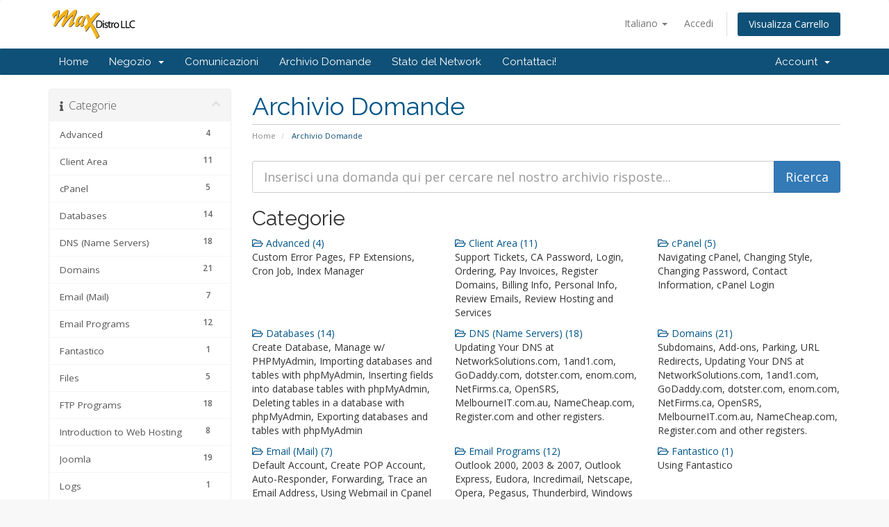

--- FILE ---
content_type: text/html; charset=utf-8
request_url: https://accounts.maxdistro.com/index.php?rp=%2Fknowledgebase&language=italian
body_size: 58850
content:
<!DOCTYPE html>
<html lang="en">
<head>
    <meta charset="utf-8" />
    <meta http-equiv="X-UA-Compatible" content="IE=edge">
    <meta name="viewport" content="width=device-width, initial-scale=1">
    <title>Archivio Domande - Max Distro LLC</title>

    <!-- Styling -->
<link href="//fonts.googleapis.com/css?family=Open+Sans:300,400,600|Raleway:400,700" rel="stylesheet">
<link href="/templates/six/css/all.min.css?v=679c26" rel="stylesheet">
<link href="/assets/css/fontawesome-all.min.css" rel="stylesheet">
<link href="/templates/six/css/custom.css" rel="stylesheet">

<!-- HTML5 Shim and Respond.js IE8 support of HTML5 elements and media queries -->
<!-- WARNING: Respond.js doesn't work if you view the page via file:// -->
<!--[if lt IE 9]>
  <script src="https://oss.maxcdn.com/libs/html5shiv/3.7.0/html5shiv.js"></script>
  <script src="https://oss.maxcdn.com/libs/respond.js/1.4.2/respond.min.js"></script>
<![endif]-->

<script type="text/javascript">
    var csrfToken = '14ea4d6aa15d80724cf7516823acf4796525db5f',
        markdownGuide = 'Guida Markdown',
        locale = 'en',
        saved = 'salvato',
        saving = 'salvataggio automatico',
        whmcsBaseUrl = "",
        requiredText = 'Richiesto',
        recaptchaSiteKey = "";
</script>
<script src="/templates/six/js/scripts.min.js?v=679c26"></script>


    <script async src="https://www.googletagmanager.com/gtag/js?id=UA-6273616-1"></script>
<script>
  window.dataLayer = window.dataLayer || [];
  function gtag(){dataLayer.push(arguments);}
  gtag('js', new Date());
  gtag('config', 'UA-6273616-1', {
  'cookie_domain': 'maxdistro.com'
});
</script>


</head>
<body data-phone-cc-input="1">



<section id="header">
    <div class="container">
        <ul class="top-nav">
                            <li>
                    <a href="#" class="choose-language" data-toggle="popover" id="languageChooser">
                        Italiano
                        <b class="caret"></b>
                    </a>
                    <div id="languageChooserContent" class="hidden">
                        <ul>
                                                            <li>
                                    <a href="/index.php?rp=%2Fknowledgebase&amp;language=arabic">العربية</a>
                                </li>
                                                            <li>
                                    <a href="/index.php?rp=%2Fknowledgebase&amp;language=azerbaijani">Azerbaijani</a>
                                </li>
                                                            <li>
                                    <a href="/index.php?rp=%2Fknowledgebase&amp;language=catalan">Català</a>
                                </li>
                                                            <li>
                                    <a href="/index.php?rp=%2Fknowledgebase&amp;language=chinese">中文</a>
                                </li>
                                                            <li>
                                    <a href="/index.php?rp=%2Fknowledgebase&amp;language=croatian">Hrvatski</a>
                                </li>
                                                            <li>
                                    <a href="/index.php?rp=%2Fknowledgebase&amp;language=czech">Čeština</a>
                                </li>
                                                            <li>
                                    <a href="/index.php?rp=%2Fknowledgebase&amp;language=danish">Dansk</a>
                                </li>
                                                            <li>
                                    <a href="/index.php?rp=%2Fknowledgebase&amp;language=dutch">Nederlands</a>
                                </li>
                                                            <li>
                                    <a href="/index.php?rp=%2Fknowledgebase&amp;language=english">English</a>
                                </li>
                                                            <li>
                                    <a href="/index.php?rp=%2Fknowledgebase&amp;language=estonian">Estonian</a>
                                </li>
                                                            <li>
                                    <a href="/index.php?rp=%2Fknowledgebase&amp;language=farsi">Persian</a>
                                </li>
                                                            <li>
                                    <a href="/index.php?rp=%2Fknowledgebase&amp;language=french">Français</a>
                                </li>
                                                            <li>
                                    <a href="/index.php?rp=%2Fknowledgebase&amp;language=german">Deutsch</a>
                                </li>
                                                            <li>
                                    <a href="/index.php?rp=%2Fknowledgebase&amp;language=hebrew">עברית</a>
                                </li>
                                                            <li>
                                    <a href="/index.php?rp=%2Fknowledgebase&amp;language=hungarian">Magyar</a>
                                </li>
                                                            <li>
                                    <a href="/index.php?rp=%2Fknowledgebase&amp;language=italian">Italiano</a>
                                </li>
                                                            <li>
                                    <a href="/index.php?rp=%2Fknowledgebase&amp;language=macedonian">Macedonian</a>
                                </li>
                                                            <li>
                                    <a href="/index.php?rp=%2Fknowledgebase&amp;language=norwegian">Norwegian</a>
                                </li>
                                                            <li>
                                    <a href="/index.php?rp=%2Fknowledgebase&amp;language=portuguese-br">Português</a>
                                </li>
                                                            <li>
                                    <a href="/index.php?rp=%2Fknowledgebase&amp;language=portuguese-pt">Português</a>
                                </li>
                                                            <li>
                                    <a href="/index.php?rp=%2Fknowledgebase&amp;language=romanian">Română</a>
                                </li>
                                                            <li>
                                    <a href="/index.php?rp=%2Fknowledgebase&amp;language=russian">Русский</a>
                                </li>
                                                            <li>
                                    <a href="/index.php?rp=%2Fknowledgebase&amp;language=spanish">Español</a>
                                </li>
                                                            <li>
                                    <a href="/index.php?rp=%2Fknowledgebase&amp;language=swedish">Svenska</a>
                                </li>
                                                            <li>
                                    <a href="/index.php?rp=%2Fknowledgebase&amp;language=turkish">Türkçe</a>
                                </li>
                                                            <li>
                                    <a href="/index.php?rp=%2Fknowledgebase&amp;language=ukranian">Українська</a>
                                </li>
                                                    </ul>
                    </div>
                </li>
                                        <li>
                    <a href="/clientarea.php">Accedi</a>
                </li>
                                <li class="primary-action">
                    <a href="/cart.php?a=view" class="btn">
                        Visualizza Carrello
                    </a>
                </li>
                                </ul>

                    <a href="/index.php" class="logo"><img src="/assets/img/logo.png" alt="Max Distro LLC"></a>
        
    </div>
</section>

<section id="main-menu">

    <nav id="nav" class="navbar navbar-default navbar-main" role="navigation">
        <div class="container">
            <!-- Brand and toggle get grouped for better mobile display -->
            <div class="navbar-header">
                <button type="button" class="navbar-toggle" data-toggle="collapse" data-target="#primary-nav">
                    <span class="sr-only">Attiva Navigazione</span>
                    <span class="icon-bar"></span>
                    <span class="icon-bar"></span>
                    <span class="icon-bar"></span>
                </button>
            </div>

            <!-- Collect the nav links, forms, and other content for toggling -->
            <div class="collapse navbar-collapse" id="primary-nav">

                <ul class="nav navbar-nav">

                        <li menuItemName="Home" class="" id="Primary_Navbar-Home">
        <a href="/index.php">
                        Home
                                </a>
            </li>
    <li menuItemName="Store" class="dropdown" id="Primary_Navbar-Store">
        <a class="dropdown-toggle" data-toggle="dropdown" href="#">
                        Negozio
                        &nbsp;<b class="caret"></b>        </a>
                    <ul class="dropdown-menu">
                            <li menuItemName="Browse Products Services" id="Primary_Navbar-Store-Browse_Products_Services">
                    <a href="/index.php?rp=/store">
                                                Sfoglia tutto
                                            </a>
                </li>
                            <li menuItemName="Shop Divider 1" class="nav-divider" id="Primary_Navbar-Store-Shop_Divider_1">
                    <a href="">
                                                -----
                                            </a>
                </li>
                            <li menuItemName="Hosting and Email " id="Primary_Navbar-Store-Hosting_and_Email_">
                    <a href="/index.php?rp=/store/hosting-and-email">
                                                Hosting and Email 
                                            </a>
                </li>
                            <li menuItemName="Wordpress Services" id="Primary_Navbar-Store-Wordpress_Services">
                    <a href="/index.php?rp=/store/wordpress-services">
                                                Wordpress Services
                                            </a>
                </li>
                            <li menuItemName="Design Services" id="Primary_Navbar-Store-Design_Services">
                    <a href="/index.php?rp=/store/design-services">
                                                Design Services
                                            </a>
                </li>
                            <li menuItemName="Search Engine Marketing" id="Primary_Navbar-Store-Search_Engine_Marketing">
                    <a href="/index.php?rp=/store/search-engine-marketing">
                                                Search Engine Marketing
                                            </a>
                </li>
                            <li menuItemName="sitelock" id="Primary_Navbar-Store-sitelock">
                    <a href="/index.php?rp=/store/sitelock">
                                                Sicurezza del sito web
                                            </a>
                </li>
                            <li menuItemName="weebly" id="Primary_Navbar-Store-weebly">
                    <a href="/index.php?rp=/store/weebly-website-builder">
                                                Website Builder
                                            </a>
                </li>
                            <li menuItemName="Shop Divider 2" class="nav-divider" id="Primary_Navbar-Store-Shop_Divider_2">
                    <a href="">
                                                -----
                                            </a>
                </li>
                            <li menuItemName="Register a New Domain" id="Primary_Navbar-Store-Register_a_New_Domain">
                    <a href="/cart.php?a=add&domain=register">
                                                Registra un Nuovo Dominio
                                            </a>
                </li>
                            <li menuItemName="Transfer a Domain to Us" id="Primary_Navbar-Store-Transfer_a_Domain_to_Us">
                    <a href="/cart.php?a=add&domain=transfer">
                                                Trasferisci da noi un Nuovo Dominio
                                            </a>
                </li>
                        </ul>
            </li>
    <li menuItemName="Announcements" class="" id="Primary_Navbar-Announcements">
        <a href="/index.php?rp=/announcements">
                        Comunicazioni
                                </a>
            </li>
    <li menuItemName="Knowledgebase" class="" id="Primary_Navbar-Knowledgebase">
        <a href="/index.php?rp=/knowledgebase">
                        Archivio Domande
                                </a>
            </li>
    <li menuItemName="Network Status" class="" id="Primary_Navbar-Network_Status">
        <a href="/serverstatus.php">
                        Stato del Network
                                </a>
            </li>
    <li menuItemName="Contact Us" class="" id="Primary_Navbar-Contact_Us">
        <a href="/contact.php">
                        Contattaci!
                                </a>
            </li>

                </ul>

                <ul class="nav navbar-nav navbar-right">

                        <li menuItemName="Account" class="dropdown" id="Secondary_Navbar-Account">
        <a class="dropdown-toggle" data-toggle="dropdown" href="#">
                        Account
                        &nbsp;<b class="caret"></b>        </a>
                    <ul class="dropdown-menu">
                            <li menuItemName="Login" id="Secondary_Navbar-Account-Login">
                    <a href="/clientarea.php">
                                                Accedi
                                            </a>
                </li>
                            <li menuItemName="Divider" class="nav-divider" id="Secondary_Navbar-Account-Divider">
                    <a href="">
                                                -----
                                            </a>
                </li>
                            <li menuItemName="Forgot Password?" id="Secondary_Navbar-Account-Forgot_Password?">
                    <a href="/index.php?rp=/password/reset">
                                                Password dimenticata?
                                            </a>
                </li>
                        </ul>
            </li>

                </ul>

            </div><!-- /.navbar-collapse -->
        </div>
    </nav>

</section>



<section id="main-body">
    <div class="container">
        <div class="row">

                                    <div class="col-md-9 pull-md-right">
                    <div class="header-lined">
    <h1>Archivio Domande</h1>
    <ol class="breadcrumb">
            <li>
            <a href="https://accounts.maxdistro.com">            Home
            </a>        </li>
            <li class="active">
                        Archivio Domande
                    </li>
    </ol>
</div>
                </div>
                        <div class="col-md-3 pull-md-left sidebar">
                    <div menuItemName="Support Knowledgebase Categories" class="panel panel-sidebar panel-sidebar hidden-sm hidden-xs">
        <div class="panel-heading">
            <h3 class="panel-title">
                <i class="fas fa-info"></i>&nbsp;                Categorie
                                <i class="fas fa-chevron-up panel-minimise pull-right"></i>
            </h3>
        </div>
                            <div class="list-group">
                                                            <a menuItemName="Support Knowledgebase Category 999994" href="/index.php?rp=/knowledgebase/999994/Advanced" class="list-group-item" id="Primary_Sidebar-Support_Knowledgebase_Categories-Support_Knowledgebase_Category_999994">
                            <span class="badge">4</span>                                                        <div class="truncate">Advanced</div>
                        </a>
                                                                                <a menuItemName="Support Knowledgebase Category 9999911" href="/index.php?rp=/knowledgebase/9999911/Client-Area" class="list-group-item" id="Primary_Sidebar-Support_Knowledgebase_Categories-Support_Knowledgebase_Category_9999911">
                            <span class="badge">11</span>                                                        <div class="truncate">Client Area</div>
                        </a>
                                                                                <a menuItemName="Support Knowledgebase Category 999991" href="/index.php?rp=/knowledgebase/999991/cPanel" class="list-group-item" id="Primary_Sidebar-Support_Knowledgebase_Categories-Support_Knowledgebase_Category_999991">
                            <span class="badge">5</span>                                                        <div class="truncate">cPanel</div>
                        </a>
                                                                                <a menuItemName="Support Knowledgebase Category 999999" href="/index.php?rp=/knowledgebase/999999/Databases" class="list-group-item" id="Primary_Sidebar-Support_Knowledgebase_Categories-Support_Knowledgebase_Category_999999">
                            <span class="badge">14</span>                                                        <div class="truncate">Databases</div>
                        </a>
                                                                                <a menuItemName="Support Knowledgebase Category 9999915" href="/index.php?rp=/knowledgebase/9999915/DNS-Name-Servers" class="list-group-item" id="Primary_Sidebar-Support_Knowledgebase_Categories-Support_Knowledgebase_Category_9999915">
                            <span class="badge">18</span>                                                        <div class="truncate">DNS (Name Servers)</div>
                        </a>
                                                                                <a menuItemName="Support Knowledgebase Category 999996" href="/index.php?rp=/knowledgebase/999996/Domains" class="list-group-item" id="Primary_Sidebar-Support_Knowledgebase_Categories-Support_Knowledgebase_Category_999996">
                            <span class="badge">21</span>                                                        <div class="truncate">Domains</div>
                        </a>
                                                                                <a menuItemName="Support Knowledgebase Category 999995" href="/index.php?rp=/knowledgebase/999995/Email-Mail" class="list-group-item" id="Primary_Sidebar-Support_Knowledgebase_Categories-Support_Knowledgebase_Category_999995">
                            <span class="badge">7</span>                                                        <div class="truncate">Email (Mail)</div>
                        </a>
                                                                                <a menuItemName="Support Knowledgebase Category 9999912" href="/index.php?rp=/knowledgebase/9999912/Email-Programs" class="list-group-item" id="Primary_Sidebar-Support_Knowledgebase_Categories-Support_Knowledgebase_Category_9999912">
                            <span class="badge">12</span>                                                        <div class="truncate">Email Programs</div>
                        </a>
                                                                                <a menuItemName="Support Knowledgebase Category 999993" href="/index.php?rp=/knowledgebase/999993/Fantastico" class="list-group-item" id="Primary_Sidebar-Support_Knowledgebase_Categories-Support_Knowledgebase_Category_999993">
                            <span class="badge">1</span>                                                        <div class="truncate">Fantastico</div>
                        </a>
                                                                                <a menuItemName="Support Knowledgebase Category 999992" href="/index.php?rp=/knowledgebase/999992/Files" class="list-group-item" id="Primary_Sidebar-Support_Knowledgebase_Categories-Support_Knowledgebase_Category_999992">
                            <span class="badge">5</span>                                                        <div class="truncate">Files</div>
                        </a>
                                                                                <a menuItemName="Support Knowledgebase Category 9999913" href="/index.php?rp=/knowledgebase/9999913/FTP-Programs" class="list-group-item" id="Primary_Sidebar-Support_Knowledgebase_Categories-Support_Knowledgebase_Category_9999913">
                            <span class="badge">18</span>                                                        <div class="truncate">FTP Programs</div>
                        </a>
                                                                                <a menuItemName="Support Knowledgebase Category 9999917" href="/index.php?rp=/knowledgebase/9999917/Introduction-to-Web-Hosting" class="list-group-item" id="Primary_Sidebar-Support_Knowledgebase_Categories-Support_Knowledgebase_Category_9999917">
                            <span class="badge">8</span>                                                        <div class="truncate">Introduction to Web Hosting</div>
                        </a>
                                                                                <a menuItemName="Support Knowledgebase Category 10000001" href="/index.php?rp=/knowledgebase/10000001/Joomla" class="list-group-item" id="Primary_Sidebar-Support_Knowledgebase_Categories-Support_Knowledgebase_Category_10000001">
                            <span class="badge">19</span>                                                        <div class="truncate">Joomla</div>
                        </a>
                                                                                <a menuItemName="Support Knowledgebase Category 999997" href="/index.php?rp=/knowledgebase/999997/Logs" class="list-group-item" id="Primary_Sidebar-Support_Knowledgebase_Categories-Support_Knowledgebase_Category_999997">
                            <span class="badge">1</span>                                                        <div class="truncate">Logs</div>
                        </a>
                                                                                <a menuItemName="Support Knowledgebase Category 3" href="/index.php?rp=/knowledgebase/3/Payment-and-Billing" class="list-group-item" id="Primary_Sidebar-Support_Knowledgebase_Categories-Support_Knowledgebase_Category_3">
                            <span class="badge">0</span>                                                        <div class="truncate">Payment and Billing</div>
                        </a>
                                                                                <a menuItemName="Support Knowledgebase Category 9999914" href="/index.php?rp=/knowledgebase/9999914/phpMyAdmin" class="list-group-item" id="Primary_Sidebar-Support_Knowledgebase_Categories-Support_Knowledgebase_Category_9999914">
                            <span class="badge">13</span>                                                        <div class="truncate">phpMyAdmin</div>
                        </a>
                                                                                <a menuItemName="Support Knowledgebase Category 999998" href="/index.php?rp=/knowledgebase/999998/Security" class="list-group-item" id="Primary_Sidebar-Support_Knowledgebase_Categories-Support_Knowledgebase_Category_999998">
                            <span class="badge">3</span>                                                        <div class="truncate">Security</div>
                        </a>
                                                                                <a menuItemName="Support Knowledgebase Category 10000004" href="/index.php?rp=/knowledgebase/10000004/Softaculous" class="list-group-item" id="Primary_Sidebar-Support_Knowledgebase_Categories-Support_Knowledgebase_Category_10000004">
                            <span class="badge">16</span>                                                        <div class="truncate">Softaculous</div>
                        </a>
                                                                                <a menuItemName="Support Knowledgebase Category 2" href="/index.php?rp=/knowledgebase/2/Software-and-Web-Design" class="list-group-item" id="Primary_Sidebar-Support_Knowledgebase_Categories-Support_Knowledgebase_Category_2">
                            <span class="badge">1</span>                                                        <div class="truncate">Software and Web Design</div>
                        </a>
                                                                                <a menuItemName="Support Knowledgebase Category 9999918" href="/index.php?rp=/knowledgebase/9999918/SSL-Certificates" class="list-group-item" id="Primary_Sidebar-Support_Knowledgebase_Categories-Support_Knowledgebase_Category_9999918">
                            <span class="badge">1</span>                                                        <div class="truncate">SSL Certificates</div>
                        </a>
                                                                                <a menuItemName="Support Knowledgebase Category 9999916" href="/index.php?rp=/knowledgebase/9999916/Transferring--Your-Domain" class="list-group-item" id="Primary_Sidebar-Support_Knowledgebase_Categories-Support_Knowledgebase_Category_9999916">
                            <span class="badge">17</span>                                                        <div class="truncate">Transferring  Your Domain</div>
                        </a>
                                                                                <a menuItemName="Support Knowledgebase Category 9999919" href="/index.php?rp=/knowledgebase/9999919/TroubleShooting" class="list-group-item" id="Primary_Sidebar-Support_Knowledgebase_Categories-Support_Knowledgebase_Category_9999919">
                            <span class="badge">2</span>                                                        <div class="truncate">TroubleShooting</div>
                        </a>
                                                                                <a menuItemName="Support Knowledgebase Category 4" href="/index.php?rp=/knowledgebase/4/Twitter-Marketing-Service" class="list-group-item" id="Primary_Sidebar-Support_Knowledgebase_Categories-Support_Knowledgebase_Category_4">
                            <span class="badge">8</span>                                                        <div class="truncate">Twitter Marketing Service</div>
                        </a>
                                                                                <a menuItemName="Support Knowledgebase Category 9999910" href="/index.php?rp=/knowledgebase/9999910/Where-do-I-go--" class="list-group-item" id="Primary_Sidebar-Support_Knowledgebase_Categories-Support_Knowledgebase_Category_9999910">
                            <span class="badge">1</span>                                                        <div class="truncate">Where do I go ? </div>
                        </a>
                                                                                <a menuItemName="Support Knowledgebase Category 10000002" href="/index.php?rp=/knowledgebase/10000002/WordPress" class="list-group-item" id="Primary_Sidebar-Support_Knowledgebase_Categories-Support_Knowledgebase_Category_10000002">
                            <span class="badge">13</span>                                                        <div class="truncate">WordPress</div>
                        </a>
                                                </div>
                    </div>
                    <div class="panel hidden-lg hidden-md panel-default">
            <div class="panel-heading">
                <h3 class="panel-title">
                    <i class="fas fa-info"></i>&nbsp;                    Categorie
                                    </h3>
            </div>
            <div class="panel-body">
                <form role="form">
                    <select class="form-control" onchange="selectChangeNavigate(this)">
                                                    <option menuItemName="Support Knowledgebase Category 999994" value="/index.php?rp=/knowledgebase/999994/Advanced" class="list-group-item" >
                                <div class="truncate">Advanced</div>
                                (4)                            </option>
                                                    <option menuItemName="Support Knowledgebase Category 9999911" value="/index.php?rp=/knowledgebase/9999911/Client-Area" class="list-group-item" >
                                <div class="truncate">Client Area</div>
                                (11)                            </option>
                                                    <option menuItemName="Support Knowledgebase Category 999991" value="/index.php?rp=/knowledgebase/999991/cPanel" class="list-group-item" >
                                <div class="truncate">cPanel</div>
                                (5)                            </option>
                                                    <option menuItemName="Support Knowledgebase Category 999999" value="/index.php?rp=/knowledgebase/999999/Databases" class="list-group-item" >
                                <div class="truncate">Databases</div>
                                (14)                            </option>
                                                    <option menuItemName="Support Knowledgebase Category 9999915" value="/index.php?rp=/knowledgebase/9999915/DNS-Name-Servers" class="list-group-item" >
                                <div class="truncate">DNS (Name Servers)</div>
                                (18)                            </option>
                                                    <option menuItemName="Support Knowledgebase Category 999996" value="/index.php?rp=/knowledgebase/999996/Domains" class="list-group-item" >
                                <div class="truncate">Domains</div>
                                (21)                            </option>
                                                    <option menuItemName="Support Knowledgebase Category 999995" value="/index.php?rp=/knowledgebase/999995/Email-Mail" class="list-group-item" >
                                <div class="truncate">Email (Mail)</div>
                                (7)                            </option>
                                                    <option menuItemName="Support Knowledgebase Category 9999912" value="/index.php?rp=/knowledgebase/9999912/Email-Programs" class="list-group-item" >
                                <div class="truncate">Email Programs</div>
                                (12)                            </option>
                                                    <option menuItemName="Support Knowledgebase Category 999993" value="/index.php?rp=/knowledgebase/999993/Fantastico" class="list-group-item" >
                                <div class="truncate">Fantastico</div>
                                (1)                            </option>
                                                    <option menuItemName="Support Knowledgebase Category 999992" value="/index.php?rp=/knowledgebase/999992/Files" class="list-group-item" >
                                <div class="truncate">Files</div>
                                (5)                            </option>
                                                    <option menuItemName="Support Knowledgebase Category 9999913" value="/index.php?rp=/knowledgebase/9999913/FTP-Programs" class="list-group-item" >
                                <div class="truncate">FTP Programs</div>
                                (18)                            </option>
                                                    <option menuItemName="Support Knowledgebase Category 9999917" value="/index.php?rp=/knowledgebase/9999917/Introduction-to-Web-Hosting" class="list-group-item" >
                                <div class="truncate">Introduction to Web Hosting</div>
                                (8)                            </option>
                                                    <option menuItemName="Support Knowledgebase Category 10000001" value="/index.php?rp=/knowledgebase/10000001/Joomla" class="list-group-item" >
                                <div class="truncate">Joomla</div>
                                (19)                            </option>
                                                    <option menuItemName="Support Knowledgebase Category 999997" value="/index.php?rp=/knowledgebase/999997/Logs" class="list-group-item" >
                                <div class="truncate">Logs</div>
                                (1)                            </option>
                                                    <option menuItemName="Support Knowledgebase Category 3" value="/index.php?rp=/knowledgebase/3/Payment-and-Billing" class="list-group-item" >
                                <div class="truncate">Payment and Billing</div>
                                (0)                            </option>
                                                    <option menuItemName="Support Knowledgebase Category 9999914" value="/index.php?rp=/knowledgebase/9999914/phpMyAdmin" class="list-group-item" >
                                <div class="truncate">phpMyAdmin</div>
                                (13)                            </option>
                                                    <option menuItemName="Support Knowledgebase Category 999998" value="/index.php?rp=/knowledgebase/999998/Security" class="list-group-item" >
                                <div class="truncate">Security</div>
                                (3)                            </option>
                                                    <option menuItemName="Support Knowledgebase Category 10000004" value="/index.php?rp=/knowledgebase/10000004/Softaculous" class="list-group-item" >
                                <div class="truncate">Softaculous</div>
                                (16)                            </option>
                                                    <option menuItemName="Support Knowledgebase Category 2" value="/index.php?rp=/knowledgebase/2/Software-and-Web-Design" class="list-group-item" >
                                <div class="truncate">Software and Web Design</div>
                                (1)                            </option>
                                                    <option menuItemName="Support Knowledgebase Category 9999918" value="/index.php?rp=/knowledgebase/9999918/SSL-Certificates" class="list-group-item" >
                                <div class="truncate">SSL Certificates</div>
                                (1)                            </option>
                                                    <option menuItemName="Support Knowledgebase Category 9999916" value="/index.php?rp=/knowledgebase/9999916/Transferring--Your-Domain" class="list-group-item" >
                                <div class="truncate">Transferring  Your Domain</div>
                                (17)                            </option>
                                                    <option menuItemName="Support Knowledgebase Category 9999919" value="/index.php?rp=/knowledgebase/9999919/TroubleShooting" class="list-group-item" >
                                <div class="truncate">TroubleShooting</div>
                                (2)                            </option>
                                                    <option menuItemName="Support Knowledgebase Category 4" value="/index.php?rp=/knowledgebase/4/Twitter-Marketing-Service" class="list-group-item" >
                                <div class="truncate">Twitter Marketing Service</div>
                                (8)                            </option>
                                                    <option menuItemName="Support Knowledgebase Category 9999910" value="/index.php?rp=/knowledgebase/9999910/Where-do-I-go--" class="list-group-item" >
                                <div class="truncate">Where do I go ? </div>
                                (1)                            </option>
                                                    <option menuItemName="Support Knowledgebase Category 10000002" value="/index.php?rp=/knowledgebase/10000002/WordPress" class="list-group-item" >
                                <div class="truncate">WordPress</div>
                                (13)                            </option>
                                            </select>
                </form>
            </div>
                    </div>
                </div>
                <!-- Container for main page display content -->
        <div class="col-md-9 pull-md-right main-content">
            

<form role="form" method="post" action="/index.php?rp=/knowledgebase/search">
<input type="hidden" name="token" value="14ea4d6aa15d80724cf7516823acf4796525db5f" />
    <div class="input-group input-group-lg kb-search">
        <input type="text" id="inputKnowledgebaseSearch" name="search" class="form-control" placeholder="Inserisci una domanda qui per cercare nel nostro archivio risposte..." />
        <span class="input-group-btn">
            <input type="submit" id="btnKnowledgebaseSearch" class="btn btn-primary btn-input-padded-responsive" value="Ricerca" />
        </span>
    </div>
</form>

<h2>Categorie</h2>

    <div class="row kbcategories">
                    <div class="col-sm-4">
                <a href="/index.php?rp=/knowledgebase/999994/Advanced">
                    <i class="far fa-folder-open"></i>
                    Advanced (4)
                </a>
                                <p>Custom Error Pages, FP Extensions, Cron Job, Index Manager</p>
            </div>
                                <div class="col-sm-4">
                <a href="/index.php?rp=/knowledgebase/9999911/Client-Area">
                    <i class="far fa-folder-open"></i>
                    Client Area (11)
                </a>
                                <p>Support Tickets, CA Password, Login, Ordering, Pay Invoices, Register Domains, Billing Info, Personal Info, Review Emails, Review Hosting and Services</p>
            </div>
                                <div class="col-sm-4">
                <a href="/index.php?rp=/knowledgebase/999991/cPanel">
                    <i class="far fa-folder-open"></i>
                    cPanel (5)
                </a>
                                <p>Navigating cPanel, Changing Style, Changing Password, Contact Information, cPanel Login</p>
            </div>
                            </div><div class="row kbcategories">
                                <div class="col-sm-4">
                <a href="/index.php?rp=/knowledgebase/999999/Databases">
                    <i class="far fa-folder-open"></i>
                    Databases (14)
                </a>
                                <p>Create Database, Manage w/ PHPMyAdmin, Importing databases and tables with phpMyAdmin, Inserting fields into database tables with phpMyAdmin, Deleting tables in a database with phpMyAdmin, Exporting databases and tables with phpMyAdmin</p>
            </div>
                                <div class="col-sm-4">
                <a href="/index.php?rp=/knowledgebase/9999915/DNS-Name-Servers">
                    <i class="far fa-folder-open"></i>
                    DNS (Name Servers) (18)
                </a>
                                <p>Updating Your DNS at NetworkSolutions.com, 1and1.com, GoDaddy.com, dotster.com,  enom.com, NetFirms.ca, OpenSRS, MelbourneIT.com.au, NameCheap.com, Register.com and other registers.</p>
            </div>
                                <div class="col-sm-4">
                <a href="/index.php?rp=/knowledgebase/999996/Domains">
                    <i class="far fa-folder-open"></i>
                    Domains (21)
                </a>
                                <p>Subdomains, Add-ons, Parking, URL Redirects, Updating Your DNS at NetworkSolutions.com, 1and1.com, GoDaddy.com, dotster.com,  enom.com, NetFirms.ca, OpenSRS, MelbourneIT.com.au, NameCheap.com, Register.com and other registers.</p>
            </div>
                            </div><div class="row kbcategories">
                                <div class="col-sm-4">
                <a href="/index.php?rp=/knowledgebase/999995/Email-Mail">
                    <i class="far fa-folder-open"></i>
                    Email (Mail) (7)
                </a>
                                <p>Default Account,  Create POP Account, Auto-Responder, Forwarding, Trace an Email Address, Using Webmail in Cpanel</p>
            </div>
                                <div class="col-sm-4">
                <a href="/index.php?rp=/knowledgebase/9999912/Email-Programs">
                    <i class="far fa-folder-open"></i>
                    Email Programs (12)
                </a>
                                <p>Outlook 2000, 2003 &amp; 2007, Outlook Express, Eudora, Incredimail, Netscape, Opera, Pegasus, Thunderbird, Windows Mail</p>
            </div>
                                <div class="col-sm-4">
                <a href="/index.php?rp=/knowledgebase/999993/Fantastico">
                    <i class="far fa-folder-open"></i>
                    Fantastico (1)
                </a>
                                <p>Using Fantastico</p>
            </div>
                            </div><div class="row kbcategories">
                                <div class="col-sm-4">
                <a href="/index.php?rp=/knowledgebase/999992/Files">
                    <i class="far fa-folder-open"></i>
                    Files (5)
                </a>
                                <p>Backing up Web site, Adding FTP Accounts, Using Web Disk, File Manager, Disk Usage Viewer</p>
            </div>
                                <div class="col-sm-4">
                <a href="/index.php?rp=/knowledgebase/9999913/FTP-Programs">
                    <i class="far fa-folder-open"></i>
                    FTP Programs (18)
                </a>
                                <p>Configure, Upload and Manage files with CuteFTP, FileZilla, FTP Voyager, SmartFTP, WinSCP and WS_FTP.</p>
            </div>
                                <div class="col-sm-4">
                <a href="/index.php?rp=/knowledgebase/9999917/Introduction-to-Web-Hosting">
                    <i class="far fa-folder-open"></i>
                    Introduction to Web Hosting (8)
                </a>
                                <p>Short overview of the different components, fundamentals and operations that come together to make web hosting work.</p>
            </div>
                            </div><div class="row kbcategories">
                                <div class="col-sm-4">
                <a href="/index.php?rp=/knowledgebase/10000001/Joomla">
                    <i class="far fa-folder-open"></i>
                    Joomla (19)
                </a>
                                <p>Joomla</p>
            </div>
                                <div class="col-sm-4">
                <a href="/index.php?rp=/knowledgebase/999997/Logs">
                    <i class="far fa-folder-open"></i>
                    Logs (1)
                </a>
                                <p>Manage Raw Logs</p>
            </div>
                                <div class="col-sm-4">
                <a href="/index.php?rp=/knowledgebase/3/Payment-and-Billing">
                    <i class="far fa-folder-open"></i>
                    Payment and Billing (0)
                </a>
                                <p>Account billing and payment questions</p>
            </div>
                            </div><div class="row kbcategories">
                                <div class="col-sm-4">
                <a href="/index.php?rp=/knowledgebase/9999914/phpMyAdmin">
                    <i class="far fa-folder-open"></i>
                    phpMyAdmin (13)
                </a>
                                <p> Importing databases and tables with phpMyAdmin, Inserting fields into database tables with phpMyAdmin, Deleting tables in a database with phpMyAdmin, Exporting databases and tables with phpMyAdmin</p>
            </div>
                                <div class="col-sm-4">
                <a href="/index.php?rp=/knowledgebase/999998/Security">
                    <i class="far fa-folder-open"></i>
                    Security (3)
                </a>
                                <p>Password Protect Directory, IP Deny Manager, Hotlink Protection</p>
            </div>
                                <div class="col-sm-4">
                <a href="/index.php?rp=/knowledgebase/10000004/Softaculous">
                    <i class="far fa-folder-open"></i>
                    Softaculous (16)
                </a>
                                <p>Softaculous Articles</p>
            </div>
                            </div><div class="row kbcategories">
                                <div class="col-sm-4">
                <a href="/index.php?rp=/knowledgebase/2/Software-and-Web-Design">
                    <i class="far fa-folder-open"></i>
                    Software and Web Design (1)
                </a>
                                <p>Software and Web Design Answers</p>
            </div>
                                <div class="col-sm-4">
                <a href="/index.php?rp=/knowledgebase/9999918/SSL-Certificates">
                    <i class="far fa-folder-open"></i>
                    SSL Certificates (1)
                </a>
                                <p>How to set up and Generate a Private Key, CSR, Install the SSl and Activate on your Domain.</p>
            </div>
                                <div class="col-sm-4">
                <a href="/index.php?rp=/knowledgebase/9999916/Transferring--Your-Domain">
                    <i class="far fa-folder-open"></i>
                    Transferring  Your Domain (17)
                </a>
                                <p>Transferring Your Domain from GoDaddy.com, OpenSRS, 1and1.com, Register.com, NetworkSolutions.com, dotster.com, enom.com and other registers</p>
            </div>
                            </div><div class="row kbcategories">
                                <div class="col-sm-4">
                <a href="/index.php?rp=/knowledgebase/9999919/TroubleShooting">
                    <i class="far fa-folder-open"></i>
                    TroubleShooting (2)
                </a>
                                <p>How to do a TELNET on a PC (Windows) OS, Installing TELNET Client in Windows Vista.</p>
            </div>
                                <div class="col-sm-4">
                <a href="/index.php?rp=/knowledgebase/4/Twitter-Marketing-Service">
                    <i class="far fa-folder-open"></i>
                    Twitter Marketing Service (8)
                </a>
                                <p>Questions and Answers  about our Twitter Marketing Service to help you grow your following</p>
            </div>
                                <div class="col-sm-4">
                <a href="/index.php?rp=/knowledgebase/9999910/Where-do-I-go--">
                    <i class="far fa-folder-open"></i>
                    Where do I go ?  (1)
                </a>
                                <p>Do I need to go to my Client Area or my cPanel??  </p>
            </div>
                            </div><div class="row kbcategories">
                                <div class="col-sm-4">
                <a href="/index.php?rp=/knowledgebase/10000002/WordPress">
                    <i class="far fa-folder-open"></i>
                    WordPress (13)
                </a>
                                <p>Wordpress</p>
            </div>
                        </div>


    <h2>Gli articoli più popolari</h2>

    <div class="kbarticles">
                    <a href="/index.php?rp=/knowledgebase/99999/Updating-Your-DNS-at-NetFirms.ca.html">
                <span class="glyphicon glyphicon-file"></span>&nbsp;Updating Your DNS at NetFirms.ca
            </a>
                        <p>The purpose of this tutorial is to teach you how to update your DNS (Domain Name Servers)...</p>
                    <a href="/index.php?rp=/knowledgebase/999117/Transferring-Your-Domain-from-NetworkSolutions.com.html">
                <span class="glyphicon glyphicon-file"></span>&nbsp;Transferring Your Domain from NetworkSolutions.com
            </a>
                        <p>The purpose of this tutorial is to help you get started when you are transferring your domain...</p>
                    <a href="/index.php?rp=/knowledgebase/999115/Transferring-Your-Domain-from-NameCheap.com.html">
                <span class="glyphicon glyphicon-file"></span>&nbsp;Transferring Your Domain from NameCheap.com
            </a>
                        <p>The purpose of this tutorial is to help you get started when you are transferring your domain...</p>
                    <a href="/index.php?rp=/knowledgebase/999177/How-to-Install-phpBB-from-Softaculous.html">
                <span class="glyphicon glyphicon-file"></span>&nbsp;How to Install phpBB from Softaculous
            </a>
                        <p>This tutorial will teach you how to install the forum program phpBB using the auto installer...</p>
                    <a href="/index.php?rp=/knowledgebase/99997/Updating-Your-DNS-at-DynaDot.com.html">
                <span class="glyphicon glyphicon-file"></span>&nbsp;Updating Your DNS at DynaDot.com
            </a>
                        <p>This tutorial is going to teach you how to update your DNS (Domain Name Servers) settings when...</p>
            </div>



                </div><!-- /.main-content -->
                                    <div class="col-md-3 pull-md-left sidebar sidebar-secondary">
                            <div menuItemName="Support" class="panel panel-sidebar panel-sidebar">
        <div class="panel-heading">
            <h3 class="panel-title">
                <i class="far fa-life-ring"></i>&nbsp;                Assistenza
                                <i class="fas fa-chevron-up panel-minimise pull-right"></i>
            </h3>
        </div>
                            <div class="list-group">
                                                            <a menuItemName="Support Tickets" href="/supporttickets.php" class="list-group-item" id="Secondary_Sidebar-Support-Support_Tickets">
                                                        <i class="fas fa-ticket-alt fa-fw"></i>&nbsp;                            I miei ticket
                        </a>
                                                                                <a menuItemName="Announcements" href="/index.php?rp=/announcements" class="list-group-item" id="Secondary_Sidebar-Support-Announcements">
                                                        <i class="fas fa-list fa-fw"></i>&nbsp;                            Comunicazioni
                        </a>
                                                                                <a menuItemName="Knowledgebase" href="/index.php?rp=/knowledgebase" class="list-group-item active" id="Secondary_Sidebar-Support-Knowledgebase">
                                                        <i class="fas fa-info-circle fa-fw"></i>&nbsp;                            Archivio Domande
                        </a>
                                                                                <a menuItemName="Downloads" href="/index.php?rp=/download" class="list-group-item" id="Secondary_Sidebar-Support-Downloads">
                                                        <i class="fas fa-download fa-fw"></i>&nbsp;                            Download
                        </a>
                                                                                <a menuItemName="Network Status" href="/serverstatus.php" class="list-group-item" id="Secondary_Sidebar-Support-Network_Status">
                                                        <i class="fas fa-rocket fa-fw"></i>&nbsp;                            Stato del Network
                        </a>
                                                                                <a menuItemName="Open Ticket" href="/submitticket.php" class="list-group-item" id="Secondary_Sidebar-Support-Open_Ticket">
                                                        <i class="fas fa-comments fa-fw"></i>&nbsp;                            Apri Ticket
                        </a>
                                                </div>
                    </div>
                        </div>
                            <div class="clearfix"></div>
        </div>
    </div>
</section>

<section id="footer">
    <div class="container">
        <a href="#" class="back-to-top"><i class="fas fa-chevron-up"></i></a>
        <p>Copyright &copy; 2026 Max Distro LLC. All Rights Reserved.</p>
    </div>
</section>

<div id="fullpage-overlay" class="hidden">
    <div class="outer-wrapper">
        <div class="inner-wrapper">
            <img src="/assets/img/overlay-spinner.svg">
            <br>
            <span class="msg"></span>
        </div>
    </div>
</div>

<div class="modal system-modal fade" id="modalAjax" tabindex="-1" role="dialog" aria-hidden="true">
    <div class="modal-dialog">
        <div class="modal-content panel-primary">
            <div class="modal-header panel-heading">
                <button type="button" class="close" data-dismiss="modal">
                    <span aria-hidden="true">&times;</span>
                    <span class="sr-only">Close</span>
                </button>
                <h4 class="modal-title"></h4>
            </div>
            <div class="modal-body panel-body">
                Caricamento...
            </div>
            <div class="modal-footer panel-footer">
                <div class="pull-left loader">
                    <i class="fas fa-circle-notch fa-spin"></i>
                    Caricamento...
                </div>
                <button type="button" class="btn btn-default" data-dismiss="modal">
                    Close
                </button>
                <button type="button" class="btn btn-primary modal-submit">
                    Submit
                </button>
            </div>
        </div>
    </div>
</div>

<form action="#" id="frmGeneratePassword" class="form-horizontal">
    <div class="modal fade" id="modalGeneratePassword">
        <div class="modal-dialog">
            <div class="modal-content panel-primary">
                <div class="modal-header panel-heading">
                    <button type="button" class="close" data-dismiss="modal" aria-label="Close"><span aria-hidden="true">&times;</span></button>
                    <h4 class="modal-title">
                        Generate Password
                    </h4>
                </div>
                <div class="modal-body">
                    <div class="alert alert-danger hidden" id="generatePwLengthError">
                        Please enter a number between 8 and 64 for the password length
                    </div>
                    <div class="form-group">
                        <label for="generatePwLength" class="col-sm-4 control-label">Password Length</label>
                        <div class="col-sm-8">
                            <input type="number" min="8" max="64" value="12" step="1" class="form-control input-inline input-inline-100" id="inputGeneratePasswordLength">
                        </div>
                    </div>
                    <div class="form-group">
                        <label for="generatePwOutput" class="col-sm-4 control-label">Generated Password</label>
                        <div class="col-sm-8">
                            <input type="text" class="form-control" id="inputGeneratePasswordOutput">
                        </div>
                    </div>
                    <div class="row">
                        <div class="col-sm-8 col-sm-offset-4">
                            <button type="submit" class="btn btn-default btn-sm">
                                <i class="fas fa-plus fa-fw"></i>
                                Generate new password
                            </button>
                            <button type="button" class="btn btn-default btn-sm copy-to-clipboard" data-clipboard-target="#inputGeneratePasswordOutput">
                                <img src="/assets/img/clippy.svg" alt="Copy to clipboard" width="15">
                                Copy
                            </button>
                        </div>
                    </div>
                </div>
                <div class="modal-footer">
                    <button type="button" class="btn btn-default" data-dismiss="modal">
                        Close
                    </button>
                    <button type="button" class="btn btn-primary" id="btnGeneratePasswordInsert" data-clipboard-target="#inputGeneratePasswordOutput">
                        Copy to clipboard and Insert
                    </button>
                </div>
            </div>
        </div>
    </div>
</form>



</body>
</html>
